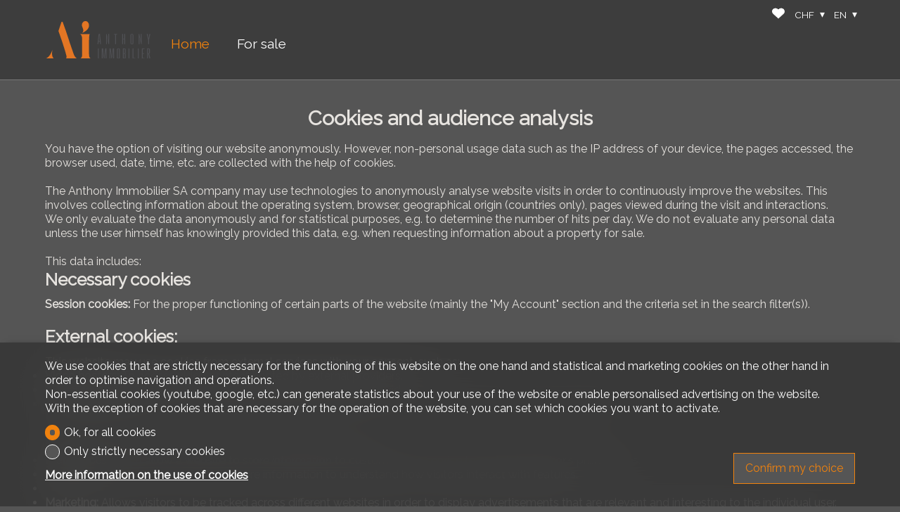

--- FILE ---
content_type: text/html; charset=utf-8
request_url: https://www.anthony-immobilier.ch/en/cookies
body_size: 6084
content:
<!DOCTYPE html>
<html lang="en">
<head>
        <!-- Context : information_cookies -->


    <title>Cookies and audience analysis | ANTHONY IMMOBILIER</title>
    <meta  name="keywords" content="Cookies, audience analysis" lang="en" />
    <meta  name="description" content="Information on cookies and audience analysis" lang="en" />
<link rel="shortcut icon" href="https://www.immomigimg.ch/s/f5f97/20/websites/logos/20_3247_672d94529b2c3bb697be8985aff4ba1d48a821a2.ico" type="image/ico" />
    <link rel="apple-touch-icon" sizes="180x180"    href="https://www.immomigimg.ch/i/04ba9/180x180/s/20/websites/logos/20_3247_3343f63558f2de5ef7a080ea65f8716de00594d0.png">
    <link rel="icon" type="image/png" sizes="32x32" href="https://www.immomigimg.ch/i/8d3a8/32x32/s/20/websites/logos/20_3247_3343f63558f2de5ef7a080ea65f8716de00594d0.png">
    <link rel="icon" type="image/png" sizes="16x16" href="https://www.immomigimg.ch/i/69ebd/16x16/s/20/websites/logos/20_3247_3343f63558f2de5ef7a080ea65f8716de00594d0.png">

    
    <link rel="sitemap" type="application/xml" title="sitemap" href="/sitemap.xml" />

    <meta charset="UTF-8" />

    <!-- No canonical url -->

    <meta name="viewport" content="width=device-width, initial-scale=1, user-scalable=no, maximum-scale=1" />
        
    <meta  property="og:type" content="website" />
    <meta  property="og:image" content="https://www.immomigimg.ch/i/f3cfa/800x450/m/20/websites/logos/20_3247_77f12c57bf9f4116d392f9e7bdc474269ec3102e.png" />
    <meta  property="og:image:width" content="800" />
    <meta  property="og:image:height" content="450" />
    <meta  property="og:title" content="Cookies and audience analysis | ANTHONY IMMOBILIER" />
    <meta  property="og:description" content="Information on cookies and audience analysis" />
    <meta  property="og:url" content="https://www.anthony-immobilier.ch" />
    <meta  property="og:site_name" content="ANTHONY IMMOBILIER" />
    
    <link rel="preconnect" href="https://fonts.gstatic.com/">
<link rel="preconnect" href="https://www.gstatic.com/">
<link href="https://fonts.googleapis.com/css2?family=Raleway&display=swap" rel="stylesheet">

    <link rel="stylesheet" type="text/css" href="https://cdnjs.cloudflare.com/ajax/libs/jqueryui/1.14.0/themes/base/jquery-ui.min.css" integrity="sha512-F8mgNaoH6SSws+tuDTveIu+hx6JkVcuLqTQ/S/KJaHJjGc8eUxIrBawMnasq2FDlfo7FYsD8buQXVwD+0upbcA==" crossorigin="anonymous" />
    <link rel="stylesheet" type="text/css" href="https://cdnjs.cloudflare.com/ajax/libs/Swiper/8.3.0/swiper-bundle.min.css" integrity="sha512-yc4PGj02iLvj10vj/LWAYicOfMW7vxfZgBw2O9Tur3hIym//P/HwOwNLcLsE5bL+yTo+qqWE8lvPmtKCF/twdw==" crossorigin="anonymous" />
    <link rel="stylesheet" type="text/css" href="https://cdnjs.cloudflare.com/ajax/libs/magnific-popup.js/1.2.0/magnific-popup.min.css" integrity="sha512-lvaVbvmbHhG8cmfivxLRhemYlTT60Ly9Cc35USrpi8/m+Lf/f/T8x9kEIQq47cRj1VQIFuxTxxCcvqiQeQSHjQ==" crossorigin="anonymous" />
    <link rel="stylesheet" type="text/css" href="https://cdnjs.cloudflare.com/ajax/libs/air-datepicker/2.2.3/css/datepicker.min.css" integrity="sha512-Ujn3LMQ8mHWqy7EPP32eqGKBhBU8v39JRIfCer4nTZqlsSZIwy5g3Wz9SaZrd6pp3vmjI34yyzguZ2KQ66CLSQ==" crossorigin="anonymous" />
    <link rel="stylesheet" type="text/css" href="/cache/89f46f1853c685c48fb93d878cc6fa4bd540d3b2/website.css" />
    
    
            <script type="application/ld+json">{"@context":"https:\/\/schema.org","@type":"Organization","@id":"https:\/\/www.anthony-immobilier.ch","name":"ANTHONY IMMOBILIER","url":"https:\/\/www.anthony-immobilier.ch","logo":"https:\/\/www.immomigimg.ch\/i\/f3cfa\/800x450\/m\/20\/websites\/logos\/20_3247_77f12c57bf9f4116d392f9e7bdc474269ec3102e.png","telephone":"026 424 50 50","address":{"@type":"PostalAddress","streetAddress":"route de Fribourg 12","addressLocality":"Belfaux","postalCode":"1782","addressCountry":"CH"},"location":{"@type":"Place","geo":{"@type":"GeoCoordinates","latitude":46.820129,"longitude":7.109179}}}</script>
</head>
<body class="preload scope_information_cookies browser_chrome">
    <div id="global">
<header  class="header_scrollup fakeheader_loading">
    <div id="header_top">
        <div style="display:none" class="browserupgrade">
    This website is not compatible with your browser. Please upgrade your browser to improve your experience and security. Our suggestions are :    <div>
        <a href="https://www.mozilla.org/firefox/">Mozilla Firefox</a>
        <a href="https://www.microsoft.com/edge">Microsoft Edge</a>
        <a href="https://www.google.com/chrome">Google Chrome</a>
    </div>
</div>        <div class="inner_content">
                        <div id="header_content">
                <h1 id="logo">
                    <a class="u-logo" href="/en" name="logo" aria-label="logo">
                    <img  alt="logo" class="logo logo-mobile logo_svg" src="https://www.immomigimg.ch/s/3d5ac/20/websites/logos/20_3247_0e9fcfa41075f9197e32f2965036d39cdb5adfe6.svg" />                    </a>
                </h1>
            </div>
<nav class="main_navigation">
    <div class="inner_content">
        <div id="nav_content" class="flex">
            
                <div class="nav_item selected">
                    <a class="nav_item_link" href="/en">Home</a>
                </div>
                <div class="nav_item sale">
                    <a class="nav_item_link" href="/to-sale">For sale</a>
                </div>        </div>
    </div>
</nav>
<div class="menu_top flex">
        <div class="menu_favorites menu_top_part flex">
        <a href="/en/favorites" name="Favorites" aria-label="Favorites"  data-overlib="Favorites" data-overlibmaxwidth="300px" data-overlibposition="bottom-right" data-overlibclass="">
            <!-- favorites --><svg version="1.1" xmlns="http://www.w3.org/2000/svg" xmlns:xlink="http://www.w3.org/1999/xlink" x="0px" y="0px" width="20" height="20"
	 viewBox="0 0 31.3 26" style="enable-background:new 0 0 31.3 26;" xml:space="preserve">
<path class="icon_favorite_on" fill="CC081C" d="M15.7,25.7L3,14.1c-3.2-2.9-3.5-7.8-0.7-11c0.2-0.2,0.4-0.4,0.6-0.6c3.2-2.8,8-2.8,11.2,0l1.5,1.4l1.4-1.4
	c3.2-2.8,8-2.8,11.2,0l0,0c0.2,0.2,0.4,0.4,0.6,0.6c2.8,3.2,2.6,8.1-0.6,11L15.7,25.7z"/>
<path class="icon_favorite_off" fill="CC081C" d="M15.7,25.7L2.9,14.1l-0.6-0.6c-1.4-1.6-2.1-3.6-2-5.7c0.1-2.1,1-4,2.5-5.4c3.2-2.8,8-2.8,11.2,0l1.6,1.4
	l1.5-1.4c3.2-2.8,8-2.8,11.3,0l0,0L29,3c1.4,1.6,2.1,3.6,2,5.7c-0.1,2.1-1,4-2.5,5.4L15.7,25.7z M8.5,1.7c-1.7,0-3.4,0.6-4.7,1.8
	c-1.3,1.1-2,2.7-2.2,4.4c-0.1,1.7,0.5,3.3,1.6,4.6c0.2,0.2,0.3,0.4,0.5,0.5l11.8,10.8l11.7-10.8c1.3-1.1,2.1-2.6,2.2-4.3
	C29.6,6.9,29,5.3,27.9,4c-0.2-0.2-0.3-0.4-0.5-0.5c-2.7-2.3-6.6-2.3-9.3,0l-2.3,2.3l-2.4-2.3C12,2.3,10.3,1.7,8.5,1.7z"/>
</svg>

            <span class="favorites_count hide">0</span>
        </a>
    </div>
    <div class="menu_currencies menu_top_part flex">
        <div class="filter_element">
            
            <input id="currency" class="multiselect_cb hide" type="checkbox" />
            <div class="select_box multiselect_box" data-defaultlabel="CHF" data-limitdisplayed="1" data-labelitem="&amp;nbsp;elements">
                <label class="simple_layout select multiselect" for="currency">
                    <span class="multiselect_title">
                        CHF
                    </span>
                </label>
                <div class="multiselect_content select_content"><div class="select_item multiselect_item selected_item"><label class="checkbox"><input class="" type="radio" name="currency" value="1" checked="checked" /><span class="label_text">CHF</span></label></div><div class="select_item multiselect_item"><label class="checkbox"><input class="" type="radio" name="currency" value="2" /><span class="label_text">EUR</span></label></div><div class="select_item multiselect_item"><label class="checkbox"><input class="" type="radio" name="currency" value="3" /><span class="label_text">USD</span></label></div><div class="select_item multiselect_item"><label class="checkbox"><input class="" type="radio" name="currency" value="4" /><span class="label_text">GBP</span></label></div>
                </div>
            </div>        </div>
    </div>
    <div class="menu_langs menu_top_part flex">
        
            <input id="languages" class="multiselect_cb hide" type="checkbox" />
            <div class="select_box multiselect_box" data-defaultlabel="en" data-limitdisplayed="1" data-labelitem="&amp;nbsp;elements">
                <label class="simple_layout select multiselect" for="languages">
                    <span class="multiselect_title">
                        en
                    </span>
                </label>
                <div class="multiselect_content select_content"><div class="select_item multiselect_item"><label class="checkbox"><input class="" type="radio" name="languages" value="1" data-link="/fr/cookies" /><span class="label_text">fr</span></label></div><div class="select_item multiselect_item"><label class="checkbox"><input class="" type="radio" name="languages" value="2" data-link="/de/cookies" /><span class="label_text">de</span></label></div><div class="select_item multiselect_item selected_item"><label class="checkbox"><input class="" type="radio" name="languages" value="3" data-link="/en/cookies" checked="checked" /><span class="label_text">en</span></label></div>
                </div>
            </div>    </div>
</div>
            <div class="nav_mobile">
               <span class="menu_button">
                   <span class="cross"><!-- menu_button --><svg version="1.1" class="svg_mobile_close_menu" xmlns="http://www.w3.org/2000/svg" width="20px" height="20px" viewBox="300 130 350 400" xml:space="preserve">
<path d="M300,220 C300,220 520,220 560,220 C740,220 640,540 520,420 C440,340 300,200 300,200" id="top"></path>
    <path d="M300,325 L540,325" id="middle"></path>
    <path d="M300,210 C300,210 520,210 560,210 C740,210 640,530 520,410 C440,330 300,190 300,190" id="bottom" transform="translate(480, 320) scale(1, -1) translate(-480, -328) "></path>
</svg></span>
                </span>
                
            </div>
        </div>
    </div>
</header>
<main role="main" id="main">

<div id="back_to_top"><!-- back_to_top --><svg version="1.1" xmlns="http://www.w3.org/2000/svg" xmlns:xlink="http://www.w3.org/1999/xlink" x="0px" y="0px"
	 width="30px" height="30px" viewBox="0 0 30 30" enable-background="new 0 0 30 30" xml:space="preserve">
<rect opacity="0.6" width="30" height="30"/>
<g>
	<polygon fill="#FFFFFF" points="21.1,19.059 24.287,19.059 14.999,9.774 5.713,19.061 8.899,19.061 14.999,12.96 	"/>
</g>
</svg>
</div>
    <div class="messages global_messages hide">
        <div class="close_messages">&#215;</div>
    </div>
<section class="cms_section_light">
    <div class="inner_content">
        <article>
            <h1>Cookies and audience analysis</h1>
            You have the option of visiting our website anonymously. However, non-personal usage data such as the IP address of your device, the pages accessed, the browser used, date, time, etc. are collected with the help of cookies. <br /><br />

The Anthony Immobilier SA company may use technologies to anonymously analyse website visits in order to continuously improve the websites. This involves collecting information about the operating system, browser, geographical origin (countries only), pages viewed during the visit and interactions.<br />

We only evaluate the data anonymously and for statistical purposes, e.g. to determine the number of hits per day. We do not evaluate any personal data unless the user himself has knowingly provided this data, e.g. when requesting information about a property for sale.  <br /><br />
This data includes: <br />
<h2>Necessary cookies</h2>
<b>Session cookies:</b>
For the proper functioning of certain parts of the website (mainly the "My Account" section and the criteria set in the search filter(s)). <br />
 <br />
<h2>External cookies:</h2>
This website may use cookies from external services with your consent, such as:
<ul><li><b>Video hosters:</b> To access video content hosted by external providers.</li>
<li><b>Virtual tour hosters: </b> To access virtual tours hosted by external providers.</li>
<li><b>Audience analytics tools: </b> To understand user behaviour as well as to record a visitor's visits to various websites.</li></ul><br /><br />

These external providers may use this data for certain purposes:
<ul><li><b>Preferences:</b> which allow a website to store information to customise the service to match the visitor's preferences.</li>
<li><b>Statistics: </b>, which allow a website to store information to understand how visitors interact with features.</li> <li>
<li><b>Marketing: </b> Allows visitors to be tracked across different websites in order to display advertisements that are relevant and interesting to the individual user.</li></ul>        </article>
    </div>
</section>

</main>
<footer>
    <div class="inner_content footer_infos">
        <div id="footer_content" class="flex">
            <div class="footer_col footer_logo">
                <a class="u-logo" href="/en" name="logo" aria-label="logo">
                    <img  alt="logo" class="logo" src="https://www.immomigimg.ch/s/3d5ac/20/websites/logos/20_3247_0e9fcfa41075f9197e32f2965036d39cdb5adfe6.svg" />                </a>
            </div>
            
            <address  class="footer_col footer_address h-card p-adr"><p class="h3">Contact us</p><div  class="footer_row p-name">Anthony Immobilier SA</div><div  class="footer_row p-street-address">Route de Fribourg 12</div><div  class="footer_row p-locality">1782 Belfaux</div><div  class="footer_row p-post-office-box">PO box 31</div><div  class="footer_row p-tel">Tel. <a href="tel:0264245050">026 424 50 50</a></div><div  class="footer_row u-email"><a href="mailto:info@anthony-immobilier.ch">info@anthony-immobilier.ch</a></div>
    </address>        </div>
    </div>
    <div id="footer_copyright" class="flex">
        <div class="inner_content">
                        Software Immomig<sup>®</sup> 2004-2026 by IMMOMIG SA | All rights reserved | Our ads on <a href="https://www.dreamo.ch/en/real-estate-agencies/anthony-immobilier/7d10f71e" onclick="window.open('https://www.dreamo.ch/en/real-estate-agencies/anthony-immobilier/7d10f71e'); return false;"> dreamo.ch</a>                                </div>
    </div>
</footer>
<div class="cookies_popup_wrapper">
    <div class="inner_content">
        <div class="cookies_content">
            <div class="cookies_text">
                <p>We use cookies that are strictly necessary for the functioning of this website on the one hand and statistical and marketing cookies on the other hand in order to optimise navigation and operations.<br />
Non-essential cookies (youtube, google, etc.) can generate statistics about your use of the website or enable personalised advertising on the website.<br />
With the exception of cookies that are necessary for the operation of the website, you can set which cookies you want to activate.</p>
            </div>
            <div class="cookies_choices">
                <div class="cookies_options">
                    <label class="checkbox">
                        <input type="radio" name="allow_cookies" id="allow_cookies_all" value="all" checked />
                        <span class="cb_input"></span>
                        <span class="label_text">Ok, for all cookies</span>
                    </label>
                    <label class="checkbox">
                        <input type="radio" name="allow_cookies" id="allow_cookies_required" value="required" />
                        <span class="cb_input"></span>
                        <span class="label_text">Only strictly necessary cookies</span>
                    </label>
                    <a href="/en/cookies">
                        More information on the use of cookies                    </a>
                </div>
                <div class="cookies_actions">
                    <a href="javascript:" class="button cookies_popup_close">
                        Confirm my choice                    </a>
                </div>
            </div>            
        </div>
    </div>
</div></div>
<div class="js_loader">
    <div class="js_loader_icon">
        <!-- loading --><svg version="1.1" id="loader-1" xmlns="http://www.w3.org/2000/svg" xmlns:xlink="http://www.w3.org/1999/xlink" x="0px" y="0px"
   width="40" height="40" viewBox="0 0 40 40" enable-background="new 0 0 40 40" xml:space="preserve">
    <path opacity="0.2" fill="#000" d="M20.201,5.169c-8.254,0-14.946,6.692-14.946,14.946c0,8.255,6.692,14.946,14.946,14.946
    s14.946-6.691,14.946-14.946C35.146,11.861,28.455,5.169,20.201,5.169z M20.201,31.749c-6.425,0-11.634-5.208-11.634-11.634
    c0-6.425,5.209-11.634,11.634-11.634c6.425,0,11.633,5.209,11.633,11.634C31.834,26.541,26.626,31.749,20.201,31.749z"/>
    <path fill="#000" d="M26.013,10.047l1.654-2.866c-2.198-1.272-4.743-2.012-7.466-2.012h0v3.312h0
    C22.32,8.481,24.301,9.057,26.013,10.047z">
        <animateTransform attributeType="xml"
          attributeName="transform"
          type="rotate"
          from="0 20 20"
          to="360 20 20"
          dur="0.75s"
          repeatCount="indefinite"/>
    </path>
</svg>    </div>
</div>
    <script type="text/javascript" src="https://cdnjs.cloudflare.com/ajax/libs/jquery/3.7.1/jquery.min.js" integrity="sha512-v2CJ7UaYy4JwqLDIrZUI/4hqeoQieOmAZNXBeQyjo21dadnwR+8ZaIJVT8EE2iyI61OV8e6M8PP2/4hpQINQ/g==" crossorigin="anonymous"></script>
    <script type="text/javascript" src="https://cdnjs.cloudflare.com/ajax/libs/jqueryui/1.14.0/jquery-ui.min.js" integrity="sha512-MlEyuwT6VkRXExjj8CdBKNgd+e2H+aYZOCUaCrt9KRk6MlZDOs91V1yK22rwm8aCIsb5Ec1euL8f0g58RKT/Pg==" crossorigin="anonymous"></script>
    <script type="text/javascript" src="https://cdnjs.cloudflare.com/ajax/libs/Swiper/8.3.0/swiper-bundle.min.js" integrity="sha512-+oUge+PHyEv6R7xjWkZ9zeGWbRLIs24P6/2afAClEZi+kZ2vsK+Di4Ud9ON39uAbkkcCrewO3ayzk2765bbPpw==" crossorigin="anonymous"></script>
    <script type="text/javascript" src="https://cdnjs.cloudflare.com/ajax/libs/magnific-popup.js/1.2.0/jquery.magnific-popup.min.js" integrity="sha512-fCRpXk4VumjVNtE0j+OyOqzPxF1eZwacU3kN3SsznRPWHgMTSSo7INc8aY03KQDBWztuMo5KjKzCFXI/a5rVYQ==" crossorigin="anonymous"></script>
    <script type="text/javascript" class="lazy" data-src="https://www.google.com/recaptcha/api.js?onload=onloadCaptchaCallback&amp;render=explicit&amp;hl=en"></script>
    <script type="text/javascript" src="https://cdnjs.cloudflare.com/ajax/libs/air-datepicker/2.2.3/js/datepicker.min.js" integrity="sha512-sM9DpZQXHGs+rFjJYXE1OcuCviEgaXoQIvgsH7nejZB64A09lKeTU4nrs/K6YxFs6f+9FF2awNeJTkaLuplBhg==" crossorigin="anonymous"></script>
    <script type="text/javascript" src="https://cdnjs.cloudflare.com/ajax/libs/air-datepicker/2.2.3/js/i18n/datepicker.en.min.js" crossorigin="anonymous"></script>
    <script type="text/javascript" src="/cache/45a770b3ea6d495534a8f98268c6bf6be59f2d89/website.js"></script></body>
</html>


--- FILE ---
content_type: image/svg+xml
request_url: https://www.immomigimg.ch/s/3d5ac/20/websites/logos/20_3247_0e9fcfa41075f9197e32f2965036d39cdb5adfe6.svg
body_size: 1783
content:
<svg id="Calque_1" data-name="Calque 1" xmlns="http://www.w3.org/2000/svg" xmlns:xlink="http://www.w3.org/1999/xlink" viewBox="0 0 682.82 239.49"><defs><style>.cls-1{fill:none;}.cls-2{clip-path:url(#clip-path);}.cls-3{clip-path:url(#clip-path-2);}.cls-4{fill:#e37624;}.cls-5{fill:#505155;}</style><clipPath id="clip-path" transform="translate(-4.14 -2.67)"><polygon class="cls-1" points="-173.17 -180.79 864.26 -180.79 1059.49 629.35 -173.17 479.76 -173.17 -180.79"/></clipPath><clipPath id="clip-path-2" transform="translate(-4.14 -2.67)"><rect class="cls-1" x="-173.17" y="-180.79" width="1037.43" height="660.54"/></clipPath></defs><g class="cls-2"><g class="cls-3"><path class="cls-4" d="M51.73,185.11a108.54,108.54,0,0,0-2.51,22.8,97.62,97.62,0,0,0,.62,10.4,43.34,43.34,0,0,0,2.65,10.9A25.85,25.85,0,0,0,58,237.93a12.14,12.14,0,0,0,9.09,3.52H4.14a41,41,0,0,0,16.75-7.71A68.17,68.17,0,0,0,34,220.16,105.48,105.48,0,0,0,44.2,203.05q4.38-9.23,7.53-17.94M90.53,66.39q5-15.09,10-29.84T110.89,6.7h6.57q17.85,46.62,33.34,93.73t32.4,94.07q2.19,6,5,14.26a91.59,91.59,0,0,0,6.89,15.42,47.54,47.54,0,0,0,9.71,12.24,19.1,19.1,0,0,0,13.15,5H130.29a10.28,10.28,0,0,0,9.24-1.68q3.91-3,3.92-9.05,0-3.69-3.29-15.93t-8.46-28.67q-5.16-16.44-11.43-35.38t-12.2-35.88q-6-16.94-10.65-30.19T90.53,66.39" transform="translate(-4.14 -2.67)"/><path class="cls-4" d="M240.18,80.81a22.11,22.11,0,0,0,8.45-7.21,19.26,19.26,0,0,0,3.14-11.23,30.84,30.84,0,0,0-1.41-9.22c-.94-3-2-5.92-3.14-8.72S245,38.83,244.1,36a25.64,25.64,0,0,1-1.41-8.21q0-10.74,6.57-17.95a21.47,21.47,0,0,1,16.59-7.21,20.28,20.28,0,0,1,16.76,8.22,30,30,0,0,1,6.41,19A34.35,34.35,0,0,1,284.16,48,54.54,54.54,0,0,1,272,62a106.47,106.47,0,0,1-15.82,10.73q-8.44,4.7-16,8m-14.4,160.3q6.57,0,10.32-2.68a16.46,16.46,0,0,0,5.65-7,31.5,31.5,0,0,0,2.35-9.72c.31-3.57.47-7.27.47-11.07V126.09q0-5.37-.31-12.41a61.78,61.78,0,0,0-2-13.41,25.84,25.84,0,0,0-5.65-10.74q-3.9-4.36-10.79-4.36h67.93q-1.87,2-2.81,9.39c-.62,4.92-1.1,10.23-1.41,15.93s-.47,11.24-.47,16.6v82.84c0,3.8.1,7.55.31,11.23a30.68,30.68,0,0,0,2.19,10.06,16.28,16.28,0,0,0,5.63,7.21c2.51,1.79,6.05,2.68,10.65,2.68Z" transform="translate(-4.14 -2.67)"/><path class="cls-5" d="M359.53,129.4l-3.9-41.52-3.92,41.52Zm-8.12,3.71-1.56,16.62h-5.77l2.31-22.83,5-42.2h8.48l5,42.13,2.32,22.9h-5.78l-1.55-16.62Z" transform="translate(-4.14 -2.67)"/><polygon class="cls-5" points="409.6 82.03 415.02 82.03 415.02 147.06 411.35 147.06 400.96 100.61 400.96 147.06 395.79 147.06 395.79 82.03 399.51 82.03 409.6 128.61 409.6 82.03"/><polygon class="cls-5" points="466.95 82.03 466.95 85.68 460.18 85.68 460.18 147.06 454.51 147.06 454.51 85.68 447.73 85.68 447.73 82.03 466.95 82.03"/><polygon class="cls-5" points="513.17 112.66 513.17 82.03 518.89 82.03 518.89 147.06 513.17 147.06 513.17 116.37 505.38 116.37 505.38 147.06 499.66 147.06 499.66 82.03 505.38 82.03 505.38 112.66 513.17 112.66"/><path class="cls-5" d="M571.25,90.47q0-2.72-3.87-2.72h0q-3.87,0-3.87,2.72V144q0,2.76,3.87,2.76c2.6,0,3.91-.92,3.91-2.76ZM577,144q0,6.43-9.63,6.48T557.75,144V90.47q0-6.43,9.59-6.43T577,90.47Z" transform="translate(-4.14 -2.67)"/><polygon class="cls-5" points="621.36 82.03 626.78 82.03 626.78 147.06 623.11 147.06 612.72 100.61 612.72 147.06 607.55 147.06 607.55 82.03 611.27 82.03 621.36 128.61 621.36 82.03"/><polygon class="cls-5" points="665.56 82.03 671.17 111.29 676.75 82.03 682.82 82.03 674.25 118.92 674.04 119.75 674.04 147.06 668.31 147.06 668.31 119.75 668.12 118.92 659.48 82.03 665.56 82.03"/><rect class="cls-5" x="342.71" y="173.76" width="5.71" height="65.02"/><polygon class="cls-5" points="381.14 238.78 373.51 187.76 373.51 238.78 368.03 238.78 368.03 173.76 376.37 173.76 383.19 228.91 389.52 173.76 397.9 173.76 397.9 238.78 392.43 238.78 392.43 187.72 384.8 238.78 381.14 238.78"/><polygon class="cls-5" points="430.37 238.78 422.74 187.76 422.74 238.78 417.26 238.78 417.26 173.76 425.6 173.76 432.42 228.91 438.74 173.76 447.13 173.76 447.13 238.78 441.65 238.78 441.65 187.72 434.03 238.78 430.37 238.78"/><path class="cls-5" d="M483.62,182.2q0-2.72-3.86-2.72h0q-3.87,0-3.87,2.72v53.49q0,2.76,3.87,2.76t3.9-2.76Zm5.73,53.49q0,6.44-9.63,6.47t-9.59-6.47V182.2q0-6.44,9.59-6.44t9.63,6.44Z" transform="translate(-4.14 -2.67)"/><path class="cls-5" d="M513.93,210.78v27h3.92q3.87,0,3.87-2.72V213.52c0-1.28-.81-2.13-2.42-2.55a9.91,9.91,0,0,0-2.35-.19Zm0-30.7v27h3a11.49,11.49,0,0,0,2.35-.17c1.61-.42,2.42-1.28,2.42-2.56v-21.5q0-2.75-3.87-2.75Zm-5.72-3.65h10.35q8.88,0,8.88,6.4v21.5q0,2.92-4.93,4.58c3.29,1.11,4.93,2.64,4.93,4.61v21.54q0,6.39-9.34,6.4h-9.89Z" transform="translate(-4.14 -2.67)"/><polygon class="cls-5" points="567.74 238.78 567.74 173.76 573.46 173.76 573.46 235.1 584.9 235.1 584.9 238.78 567.74 238.78"/><rect class="cls-5" x="602.02" y="173.76" width="5.71" height="65.02"/><polygon class="cls-5" points="627.34 173.76 644.51 173.76 644.51 177.41 633.06 177.41 633.06 204.39 642.95 204.39 642.95 208.1 633.06 208.1 633.06 235.11 644.51 235.11 644.51 238.79 627.34 238.79 627.34 173.76"/><path class="cls-5" d="M679.65,210l7.23,31.41H680.5l-6.22-30.71h-2.56v30.71H666v-65h9.75q8.82,0,8.83,6.4V204.3c0,2.68-1.65,4.59-4.93,5.74m-7.93-30V207h2.36a11.2,11.2,0,0,0,2.36-.17c1.64-.42,2.47-1.27,2.47-2.55V182.83q0-2.75-3.87-2.75Z" transform="translate(-4.14 -2.67)"/><rect class="cls-5" x="541.13" y="173.78" width="5.71" height="65.02"/></g></g></svg>